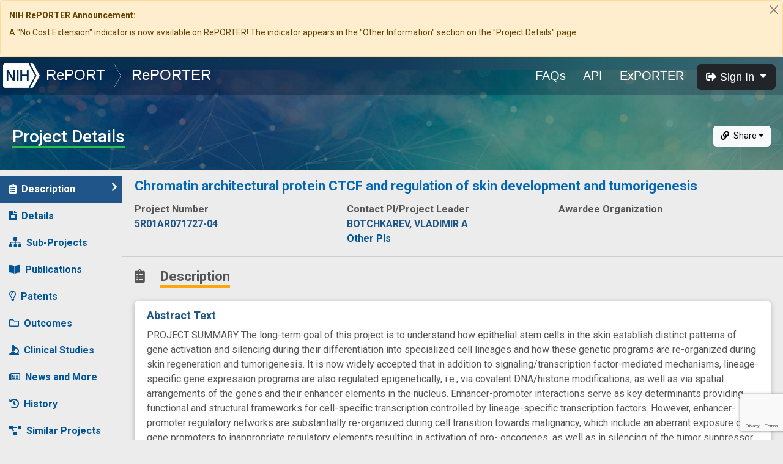

--- FILE ---
content_type: text/html; charset=utf-8
request_url: https://www.google.com/recaptcha/api2/anchor?ar=1&k=6LdpQbMUAAAAAJZN02xaecwPWh7x6aQo3BDVDR7x&co=aHR0cHM6Ly9yZXBvcnRlci5uaWguZ292OjQ0Mw..&hl=en&v=PoyoqOPhxBO7pBk68S4YbpHZ&size=invisible&anchor-ms=20000&execute-ms=30000&cb=prgii3ejx0ze
body_size: 49359
content:
<!DOCTYPE HTML><html dir="ltr" lang="en"><head><meta http-equiv="Content-Type" content="text/html; charset=UTF-8">
<meta http-equiv="X-UA-Compatible" content="IE=edge">
<title>reCAPTCHA</title>
<style type="text/css">
/* cyrillic-ext */
@font-face {
  font-family: 'Roboto';
  font-style: normal;
  font-weight: 400;
  font-stretch: 100%;
  src: url(//fonts.gstatic.com/s/roboto/v48/KFO7CnqEu92Fr1ME7kSn66aGLdTylUAMa3GUBHMdazTgWw.woff2) format('woff2');
  unicode-range: U+0460-052F, U+1C80-1C8A, U+20B4, U+2DE0-2DFF, U+A640-A69F, U+FE2E-FE2F;
}
/* cyrillic */
@font-face {
  font-family: 'Roboto';
  font-style: normal;
  font-weight: 400;
  font-stretch: 100%;
  src: url(//fonts.gstatic.com/s/roboto/v48/KFO7CnqEu92Fr1ME7kSn66aGLdTylUAMa3iUBHMdazTgWw.woff2) format('woff2');
  unicode-range: U+0301, U+0400-045F, U+0490-0491, U+04B0-04B1, U+2116;
}
/* greek-ext */
@font-face {
  font-family: 'Roboto';
  font-style: normal;
  font-weight: 400;
  font-stretch: 100%;
  src: url(//fonts.gstatic.com/s/roboto/v48/KFO7CnqEu92Fr1ME7kSn66aGLdTylUAMa3CUBHMdazTgWw.woff2) format('woff2');
  unicode-range: U+1F00-1FFF;
}
/* greek */
@font-face {
  font-family: 'Roboto';
  font-style: normal;
  font-weight: 400;
  font-stretch: 100%;
  src: url(//fonts.gstatic.com/s/roboto/v48/KFO7CnqEu92Fr1ME7kSn66aGLdTylUAMa3-UBHMdazTgWw.woff2) format('woff2');
  unicode-range: U+0370-0377, U+037A-037F, U+0384-038A, U+038C, U+038E-03A1, U+03A3-03FF;
}
/* math */
@font-face {
  font-family: 'Roboto';
  font-style: normal;
  font-weight: 400;
  font-stretch: 100%;
  src: url(//fonts.gstatic.com/s/roboto/v48/KFO7CnqEu92Fr1ME7kSn66aGLdTylUAMawCUBHMdazTgWw.woff2) format('woff2');
  unicode-range: U+0302-0303, U+0305, U+0307-0308, U+0310, U+0312, U+0315, U+031A, U+0326-0327, U+032C, U+032F-0330, U+0332-0333, U+0338, U+033A, U+0346, U+034D, U+0391-03A1, U+03A3-03A9, U+03B1-03C9, U+03D1, U+03D5-03D6, U+03F0-03F1, U+03F4-03F5, U+2016-2017, U+2034-2038, U+203C, U+2040, U+2043, U+2047, U+2050, U+2057, U+205F, U+2070-2071, U+2074-208E, U+2090-209C, U+20D0-20DC, U+20E1, U+20E5-20EF, U+2100-2112, U+2114-2115, U+2117-2121, U+2123-214F, U+2190, U+2192, U+2194-21AE, U+21B0-21E5, U+21F1-21F2, U+21F4-2211, U+2213-2214, U+2216-22FF, U+2308-230B, U+2310, U+2319, U+231C-2321, U+2336-237A, U+237C, U+2395, U+239B-23B7, U+23D0, U+23DC-23E1, U+2474-2475, U+25AF, U+25B3, U+25B7, U+25BD, U+25C1, U+25CA, U+25CC, U+25FB, U+266D-266F, U+27C0-27FF, U+2900-2AFF, U+2B0E-2B11, U+2B30-2B4C, U+2BFE, U+3030, U+FF5B, U+FF5D, U+1D400-1D7FF, U+1EE00-1EEFF;
}
/* symbols */
@font-face {
  font-family: 'Roboto';
  font-style: normal;
  font-weight: 400;
  font-stretch: 100%;
  src: url(//fonts.gstatic.com/s/roboto/v48/KFO7CnqEu92Fr1ME7kSn66aGLdTylUAMaxKUBHMdazTgWw.woff2) format('woff2');
  unicode-range: U+0001-000C, U+000E-001F, U+007F-009F, U+20DD-20E0, U+20E2-20E4, U+2150-218F, U+2190, U+2192, U+2194-2199, U+21AF, U+21E6-21F0, U+21F3, U+2218-2219, U+2299, U+22C4-22C6, U+2300-243F, U+2440-244A, U+2460-24FF, U+25A0-27BF, U+2800-28FF, U+2921-2922, U+2981, U+29BF, U+29EB, U+2B00-2BFF, U+4DC0-4DFF, U+FFF9-FFFB, U+10140-1018E, U+10190-1019C, U+101A0, U+101D0-101FD, U+102E0-102FB, U+10E60-10E7E, U+1D2C0-1D2D3, U+1D2E0-1D37F, U+1F000-1F0FF, U+1F100-1F1AD, U+1F1E6-1F1FF, U+1F30D-1F30F, U+1F315, U+1F31C, U+1F31E, U+1F320-1F32C, U+1F336, U+1F378, U+1F37D, U+1F382, U+1F393-1F39F, U+1F3A7-1F3A8, U+1F3AC-1F3AF, U+1F3C2, U+1F3C4-1F3C6, U+1F3CA-1F3CE, U+1F3D4-1F3E0, U+1F3ED, U+1F3F1-1F3F3, U+1F3F5-1F3F7, U+1F408, U+1F415, U+1F41F, U+1F426, U+1F43F, U+1F441-1F442, U+1F444, U+1F446-1F449, U+1F44C-1F44E, U+1F453, U+1F46A, U+1F47D, U+1F4A3, U+1F4B0, U+1F4B3, U+1F4B9, U+1F4BB, U+1F4BF, U+1F4C8-1F4CB, U+1F4D6, U+1F4DA, U+1F4DF, U+1F4E3-1F4E6, U+1F4EA-1F4ED, U+1F4F7, U+1F4F9-1F4FB, U+1F4FD-1F4FE, U+1F503, U+1F507-1F50B, U+1F50D, U+1F512-1F513, U+1F53E-1F54A, U+1F54F-1F5FA, U+1F610, U+1F650-1F67F, U+1F687, U+1F68D, U+1F691, U+1F694, U+1F698, U+1F6AD, U+1F6B2, U+1F6B9-1F6BA, U+1F6BC, U+1F6C6-1F6CF, U+1F6D3-1F6D7, U+1F6E0-1F6EA, U+1F6F0-1F6F3, U+1F6F7-1F6FC, U+1F700-1F7FF, U+1F800-1F80B, U+1F810-1F847, U+1F850-1F859, U+1F860-1F887, U+1F890-1F8AD, U+1F8B0-1F8BB, U+1F8C0-1F8C1, U+1F900-1F90B, U+1F93B, U+1F946, U+1F984, U+1F996, U+1F9E9, U+1FA00-1FA6F, U+1FA70-1FA7C, U+1FA80-1FA89, U+1FA8F-1FAC6, U+1FACE-1FADC, U+1FADF-1FAE9, U+1FAF0-1FAF8, U+1FB00-1FBFF;
}
/* vietnamese */
@font-face {
  font-family: 'Roboto';
  font-style: normal;
  font-weight: 400;
  font-stretch: 100%;
  src: url(//fonts.gstatic.com/s/roboto/v48/KFO7CnqEu92Fr1ME7kSn66aGLdTylUAMa3OUBHMdazTgWw.woff2) format('woff2');
  unicode-range: U+0102-0103, U+0110-0111, U+0128-0129, U+0168-0169, U+01A0-01A1, U+01AF-01B0, U+0300-0301, U+0303-0304, U+0308-0309, U+0323, U+0329, U+1EA0-1EF9, U+20AB;
}
/* latin-ext */
@font-face {
  font-family: 'Roboto';
  font-style: normal;
  font-weight: 400;
  font-stretch: 100%;
  src: url(//fonts.gstatic.com/s/roboto/v48/KFO7CnqEu92Fr1ME7kSn66aGLdTylUAMa3KUBHMdazTgWw.woff2) format('woff2');
  unicode-range: U+0100-02BA, U+02BD-02C5, U+02C7-02CC, U+02CE-02D7, U+02DD-02FF, U+0304, U+0308, U+0329, U+1D00-1DBF, U+1E00-1E9F, U+1EF2-1EFF, U+2020, U+20A0-20AB, U+20AD-20C0, U+2113, U+2C60-2C7F, U+A720-A7FF;
}
/* latin */
@font-face {
  font-family: 'Roboto';
  font-style: normal;
  font-weight: 400;
  font-stretch: 100%;
  src: url(//fonts.gstatic.com/s/roboto/v48/KFO7CnqEu92Fr1ME7kSn66aGLdTylUAMa3yUBHMdazQ.woff2) format('woff2');
  unicode-range: U+0000-00FF, U+0131, U+0152-0153, U+02BB-02BC, U+02C6, U+02DA, U+02DC, U+0304, U+0308, U+0329, U+2000-206F, U+20AC, U+2122, U+2191, U+2193, U+2212, U+2215, U+FEFF, U+FFFD;
}
/* cyrillic-ext */
@font-face {
  font-family: 'Roboto';
  font-style: normal;
  font-weight: 500;
  font-stretch: 100%;
  src: url(//fonts.gstatic.com/s/roboto/v48/KFO7CnqEu92Fr1ME7kSn66aGLdTylUAMa3GUBHMdazTgWw.woff2) format('woff2');
  unicode-range: U+0460-052F, U+1C80-1C8A, U+20B4, U+2DE0-2DFF, U+A640-A69F, U+FE2E-FE2F;
}
/* cyrillic */
@font-face {
  font-family: 'Roboto';
  font-style: normal;
  font-weight: 500;
  font-stretch: 100%;
  src: url(//fonts.gstatic.com/s/roboto/v48/KFO7CnqEu92Fr1ME7kSn66aGLdTylUAMa3iUBHMdazTgWw.woff2) format('woff2');
  unicode-range: U+0301, U+0400-045F, U+0490-0491, U+04B0-04B1, U+2116;
}
/* greek-ext */
@font-face {
  font-family: 'Roboto';
  font-style: normal;
  font-weight: 500;
  font-stretch: 100%;
  src: url(//fonts.gstatic.com/s/roboto/v48/KFO7CnqEu92Fr1ME7kSn66aGLdTylUAMa3CUBHMdazTgWw.woff2) format('woff2');
  unicode-range: U+1F00-1FFF;
}
/* greek */
@font-face {
  font-family: 'Roboto';
  font-style: normal;
  font-weight: 500;
  font-stretch: 100%;
  src: url(//fonts.gstatic.com/s/roboto/v48/KFO7CnqEu92Fr1ME7kSn66aGLdTylUAMa3-UBHMdazTgWw.woff2) format('woff2');
  unicode-range: U+0370-0377, U+037A-037F, U+0384-038A, U+038C, U+038E-03A1, U+03A3-03FF;
}
/* math */
@font-face {
  font-family: 'Roboto';
  font-style: normal;
  font-weight: 500;
  font-stretch: 100%;
  src: url(//fonts.gstatic.com/s/roboto/v48/KFO7CnqEu92Fr1ME7kSn66aGLdTylUAMawCUBHMdazTgWw.woff2) format('woff2');
  unicode-range: U+0302-0303, U+0305, U+0307-0308, U+0310, U+0312, U+0315, U+031A, U+0326-0327, U+032C, U+032F-0330, U+0332-0333, U+0338, U+033A, U+0346, U+034D, U+0391-03A1, U+03A3-03A9, U+03B1-03C9, U+03D1, U+03D5-03D6, U+03F0-03F1, U+03F4-03F5, U+2016-2017, U+2034-2038, U+203C, U+2040, U+2043, U+2047, U+2050, U+2057, U+205F, U+2070-2071, U+2074-208E, U+2090-209C, U+20D0-20DC, U+20E1, U+20E5-20EF, U+2100-2112, U+2114-2115, U+2117-2121, U+2123-214F, U+2190, U+2192, U+2194-21AE, U+21B0-21E5, U+21F1-21F2, U+21F4-2211, U+2213-2214, U+2216-22FF, U+2308-230B, U+2310, U+2319, U+231C-2321, U+2336-237A, U+237C, U+2395, U+239B-23B7, U+23D0, U+23DC-23E1, U+2474-2475, U+25AF, U+25B3, U+25B7, U+25BD, U+25C1, U+25CA, U+25CC, U+25FB, U+266D-266F, U+27C0-27FF, U+2900-2AFF, U+2B0E-2B11, U+2B30-2B4C, U+2BFE, U+3030, U+FF5B, U+FF5D, U+1D400-1D7FF, U+1EE00-1EEFF;
}
/* symbols */
@font-face {
  font-family: 'Roboto';
  font-style: normal;
  font-weight: 500;
  font-stretch: 100%;
  src: url(//fonts.gstatic.com/s/roboto/v48/KFO7CnqEu92Fr1ME7kSn66aGLdTylUAMaxKUBHMdazTgWw.woff2) format('woff2');
  unicode-range: U+0001-000C, U+000E-001F, U+007F-009F, U+20DD-20E0, U+20E2-20E4, U+2150-218F, U+2190, U+2192, U+2194-2199, U+21AF, U+21E6-21F0, U+21F3, U+2218-2219, U+2299, U+22C4-22C6, U+2300-243F, U+2440-244A, U+2460-24FF, U+25A0-27BF, U+2800-28FF, U+2921-2922, U+2981, U+29BF, U+29EB, U+2B00-2BFF, U+4DC0-4DFF, U+FFF9-FFFB, U+10140-1018E, U+10190-1019C, U+101A0, U+101D0-101FD, U+102E0-102FB, U+10E60-10E7E, U+1D2C0-1D2D3, U+1D2E0-1D37F, U+1F000-1F0FF, U+1F100-1F1AD, U+1F1E6-1F1FF, U+1F30D-1F30F, U+1F315, U+1F31C, U+1F31E, U+1F320-1F32C, U+1F336, U+1F378, U+1F37D, U+1F382, U+1F393-1F39F, U+1F3A7-1F3A8, U+1F3AC-1F3AF, U+1F3C2, U+1F3C4-1F3C6, U+1F3CA-1F3CE, U+1F3D4-1F3E0, U+1F3ED, U+1F3F1-1F3F3, U+1F3F5-1F3F7, U+1F408, U+1F415, U+1F41F, U+1F426, U+1F43F, U+1F441-1F442, U+1F444, U+1F446-1F449, U+1F44C-1F44E, U+1F453, U+1F46A, U+1F47D, U+1F4A3, U+1F4B0, U+1F4B3, U+1F4B9, U+1F4BB, U+1F4BF, U+1F4C8-1F4CB, U+1F4D6, U+1F4DA, U+1F4DF, U+1F4E3-1F4E6, U+1F4EA-1F4ED, U+1F4F7, U+1F4F9-1F4FB, U+1F4FD-1F4FE, U+1F503, U+1F507-1F50B, U+1F50D, U+1F512-1F513, U+1F53E-1F54A, U+1F54F-1F5FA, U+1F610, U+1F650-1F67F, U+1F687, U+1F68D, U+1F691, U+1F694, U+1F698, U+1F6AD, U+1F6B2, U+1F6B9-1F6BA, U+1F6BC, U+1F6C6-1F6CF, U+1F6D3-1F6D7, U+1F6E0-1F6EA, U+1F6F0-1F6F3, U+1F6F7-1F6FC, U+1F700-1F7FF, U+1F800-1F80B, U+1F810-1F847, U+1F850-1F859, U+1F860-1F887, U+1F890-1F8AD, U+1F8B0-1F8BB, U+1F8C0-1F8C1, U+1F900-1F90B, U+1F93B, U+1F946, U+1F984, U+1F996, U+1F9E9, U+1FA00-1FA6F, U+1FA70-1FA7C, U+1FA80-1FA89, U+1FA8F-1FAC6, U+1FACE-1FADC, U+1FADF-1FAE9, U+1FAF0-1FAF8, U+1FB00-1FBFF;
}
/* vietnamese */
@font-face {
  font-family: 'Roboto';
  font-style: normal;
  font-weight: 500;
  font-stretch: 100%;
  src: url(//fonts.gstatic.com/s/roboto/v48/KFO7CnqEu92Fr1ME7kSn66aGLdTylUAMa3OUBHMdazTgWw.woff2) format('woff2');
  unicode-range: U+0102-0103, U+0110-0111, U+0128-0129, U+0168-0169, U+01A0-01A1, U+01AF-01B0, U+0300-0301, U+0303-0304, U+0308-0309, U+0323, U+0329, U+1EA0-1EF9, U+20AB;
}
/* latin-ext */
@font-face {
  font-family: 'Roboto';
  font-style: normal;
  font-weight: 500;
  font-stretch: 100%;
  src: url(//fonts.gstatic.com/s/roboto/v48/KFO7CnqEu92Fr1ME7kSn66aGLdTylUAMa3KUBHMdazTgWw.woff2) format('woff2');
  unicode-range: U+0100-02BA, U+02BD-02C5, U+02C7-02CC, U+02CE-02D7, U+02DD-02FF, U+0304, U+0308, U+0329, U+1D00-1DBF, U+1E00-1E9F, U+1EF2-1EFF, U+2020, U+20A0-20AB, U+20AD-20C0, U+2113, U+2C60-2C7F, U+A720-A7FF;
}
/* latin */
@font-face {
  font-family: 'Roboto';
  font-style: normal;
  font-weight: 500;
  font-stretch: 100%;
  src: url(//fonts.gstatic.com/s/roboto/v48/KFO7CnqEu92Fr1ME7kSn66aGLdTylUAMa3yUBHMdazQ.woff2) format('woff2');
  unicode-range: U+0000-00FF, U+0131, U+0152-0153, U+02BB-02BC, U+02C6, U+02DA, U+02DC, U+0304, U+0308, U+0329, U+2000-206F, U+20AC, U+2122, U+2191, U+2193, U+2212, U+2215, U+FEFF, U+FFFD;
}
/* cyrillic-ext */
@font-face {
  font-family: 'Roboto';
  font-style: normal;
  font-weight: 900;
  font-stretch: 100%;
  src: url(//fonts.gstatic.com/s/roboto/v48/KFO7CnqEu92Fr1ME7kSn66aGLdTylUAMa3GUBHMdazTgWw.woff2) format('woff2');
  unicode-range: U+0460-052F, U+1C80-1C8A, U+20B4, U+2DE0-2DFF, U+A640-A69F, U+FE2E-FE2F;
}
/* cyrillic */
@font-face {
  font-family: 'Roboto';
  font-style: normal;
  font-weight: 900;
  font-stretch: 100%;
  src: url(//fonts.gstatic.com/s/roboto/v48/KFO7CnqEu92Fr1ME7kSn66aGLdTylUAMa3iUBHMdazTgWw.woff2) format('woff2');
  unicode-range: U+0301, U+0400-045F, U+0490-0491, U+04B0-04B1, U+2116;
}
/* greek-ext */
@font-face {
  font-family: 'Roboto';
  font-style: normal;
  font-weight: 900;
  font-stretch: 100%;
  src: url(//fonts.gstatic.com/s/roboto/v48/KFO7CnqEu92Fr1ME7kSn66aGLdTylUAMa3CUBHMdazTgWw.woff2) format('woff2');
  unicode-range: U+1F00-1FFF;
}
/* greek */
@font-face {
  font-family: 'Roboto';
  font-style: normal;
  font-weight: 900;
  font-stretch: 100%;
  src: url(//fonts.gstatic.com/s/roboto/v48/KFO7CnqEu92Fr1ME7kSn66aGLdTylUAMa3-UBHMdazTgWw.woff2) format('woff2');
  unicode-range: U+0370-0377, U+037A-037F, U+0384-038A, U+038C, U+038E-03A1, U+03A3-03FF;
}
/* math */
@font-face {
  font-family: 'Roboto';
  font-style: normal;
  font-weight: 900;
  font-stretch: 100%;
  src: url(//fonts.gstatic.com/s/roboto/v48/KFO7CnqEu92Fr1ME7kSn66aGLdTylUAMawCUBHMdazTgWw.woff2) format('woff2');
  unicode-range: U+0302-0303, U+0305, U+0307-0308, U+0310, U+0312, U+0315, U+031A, U+0326-0327, U+032C, U+032F-0330, U+0332-0333, U+0338, U+033A, U+0346, U+034D, U+0391-03A1, U+03A3-03A9, U+03B1-03C9, U+03D1, U+03D5-03D6, U+03F0-03F1, U+03F4-03F5, U+2016-2017, U+2034-2038, U+203C, U+2040, U+2043, U+2047, U+2050, U+2057, U+205F, U+2070-2071, U+2074-208E, U+2090-209C, U+20D0-20DC, U+20E1, U+20E5-20EF, U+2100-2112, U+2114-2115, U+2117-2121, U+2123-214F, U+2190, U+2192, U+2194-21AE, U+21B0-21E5, U+21F1-21F2, U+21F4-2211, U+2213-2214, U+2216-22FF, U+2308-230B, U+2310, U+2319, U+231C-2321, U+2336-237A, U+237C, U+2395, U+239B-23B7, U+23D0, U+23DC-23E1, U+2474-2475, U+25AF, U+25B3, U+25B7, U+25BD, U+25C1, U+25CA, U+25CC, U+25FB, U+266D-266F, U+27C0-27FF, U+2900-2AFF, U+2B0E-2B11, U+2B30-2B4C, U+2BFE, U+3030, U+FF5B, U+FF5D, U+1D400-1D7FF, U+1EE00-1EEFF;
}
/* symbols */
@font-face {
  font-family: 'Roboto';
  font-style: normal;
  font-weight: 900;
  font-stretch: 100%;
  src: url(//fonts.gstatic.com/s/roboto/v48/KFO7CnqEu92Fr1ME7kSn66aGLdTylUAMaxKUBHMdazTgWw.woff2) format('woff2');
  unicode-range: U+0001-000C, U+000E-001F, U+007F-009F, U+20DD-20E0, U+20E2-20E4, U+2150-218F, U+2190, U+2192, U+2194-2199, U+21AF, U+21E6-21F0, U+21F3, U+2218-2219, U+2299, U+22C4-22C6, U+2300-243F, U+2440-244A, U+2460-24FF, U+25A0-27BF, U+2800-28FF, U+2921-2922, U+2981, U+29BF, U+29EB, U+2B00-2BFF, U+4DC0-4DFF, U+FFF9-FFFB, U+10140-1018E, U+10190-1019C, U+101A0, U+101D0-101FD, U+102E0-102FB, U+10E60-10E7E, U+1D2C0-1D2D3, U+1D2E0-1D37F, U+1F000-1F0FF, U+1F100-1F1AD, U+1F1E6-1F1FF, U+1F30D-1F30F, U+1F315, U+1F31C, U+1F31E, U+1F320-1F32C, U+1F336, U+1F378, U+1F37D, U+1F382, U+1F393-1F39F, U+1F3A7-1F3A8, U+1F3AC-1F3AF, U+1F3C2, U+1F3C4-1F3C6, U+1F3CA-1F3CE, U+1F3D4-1F3E0, U+1F3ED, U+1F3F1-1F3F3, U+1F3F5-1F3F7, U+1F408, U+1F415, U+1F41F, U+1F426, U+1F43F, U+1F441-1F442, U+1F444, U+1F446-1F449, U+1F44C-1F44E, U+1F453, U+1F46A, U+1F47D, U+1F4A3, U+1F4B0, U+1F4B3, U+1F4B9, U+1F4BB, U+1F4BF, U+1F4C8-1F4CB, U+1F4D6, U+1F4DA, U+1F4DF, U+1F4E3-1F4E6, U+1F4EA-1F4ED, U+1F4F7, U+1F4F9-1F4FB, U+1F4FD-1F4FE, U+1F503, U+1F507-1F50B, U+1F50D, U+1F512-1F513, U+1F53E-1F54A, U+1F54F-1F5FA, U+1F610, U+1F650-1F67F, U+1F687, U+1F68D, U+1F691, U+1F694, U+1F698, U+1F6AD, U+1F6B2, U+1F6B9-1F6BA, U+1F6BC, U+1F6C6-1F6CF, U+1F6D3-1F6D7, U+1F6E0-1F6EA, U+1F6F0-1F6F3, U+1F6F7-1F6FC, U+1F700-1F7FF, U+1F800-1F80B, U+1F810-1F847, U+1F850-1F859, U+1F860-1F887, U+1F890-1F8AD, U+1F8B0-1F8BB, U+1F8C0-1F8C1, U+1F900-1F90B, U+1F93B, U+1F946, U+1F984, U+1F996, U+1F9E9, U+1FA00-1FA6F, U+1FA70-1FA7C, U+1FA80-1FA89, U+1FA8F-1FAC6, U+1FACE-1FADC, U+1FADF-1FAE9, U+1FAF0-1FAF8, U+1FB00-1FBFF;
}
/* vietnamese */
@font-face {
  font-family: 'Roboto';
  font-style: normal;
  font-weight: 900;
  font-stretch: 100%;
  src: url(//fonts.gstatic.com/s/roboto/v48/KFO7CnqEu92Fr1ME7kSn66aGLdTylUAMa3OUBHMdazTgWw.woff2) format('woff2');
  unicode-range: U+0102-0103, U+0110-0111, U+0128-0129, U+0168-0169, U+01A0-01A1, U+01AF-01B0, U+0300-0301, U+0303-0304, U+0308-0309, U+0323, U+0329, U+1EA0-1EF9, U+20AB;
}
/* latin-ext */
@font-face {
  font-family: 'Roboto';
  font-style: normal;
  font-weight: 900;
  font-stretch: 100%;
  src: url(//fonts.gstatic.com/s/roboto/v48/KFO7CnqEu92Fr1ME7kSn66aGLdTylUAMa3KUBHMdazTgWw.woff2) format('woff2');
  unicode-range: U+0100-02BA, U+02BD-02C5, U+02C7-02CC, U+02CE-02D7, U+02DD-02FF, U+0304, U+0308, U+0329, U+1D00-1DBF, U+1E00-1E9F, U+1EF2-1EFF, U+2020, U+20A0-20AB, U+20AD-20C0, U+2113, U+2C60-2C7F, U+A720-A7FF;
}
/* latin */
@font-face {
  font-family: 'Roboto';
  font-style: normal;
  font-weight: 900;
  font-stretch: 100%;
  src: url(//fonts.gstatic.com/s/roboto/v48/KFO7CnqEu92Fr1ME7kSn66aGLdTylUAMa3yUBHMdazQ.woff2) format('woff2');
  unicode-range: U+0000-00FF, U+0131, U+0152-0153, U+02BB-02BC, U+02C6, U+02DA, U+02DC, U+0304, U+0308, U+0329, U+2000-206F, U+20AC, U+2122, U+2191, U+2193, U+2212, U+2215, U+FEFF, U+FFFD;
}

</style>
<link rel="stylesheet" type="text/css" href="https://www.gstatic.com/recaptcha/releases/PoyoqOPhxBO7pBk68S4YbpHZ/styles__ltr.css">
<script nonce="amFtJQ8KP02MHPvqz3TauQ" type="text/javascript">window['__recaptcha_api'] = 'https://www.google.com/recaptcha/api2/';</script>
<script type="text/javascript" src="https://www.gstatic.com/recaptcha/releases/PoyoqOPhxBO7pBk68S4YbpHZ/recaptcha__en.js" nonce="amFtJQ8KP02MHPvqz3TauQ">
      
    </script></head>
<body><div id="rc-anchor-alert" class="rc-anchor-alert"></div>
<input type="hidden" id="recaptcha-token" value="[base64]">
<script type="text/javascript" nonce="amFtJQ8KP02MHPvqz3TauQ">
      recaptcha.anchor.Main.init("[\x22ainput\x22,[\x22bgdata\x22,\x22\x22,\[base64]/[base64]/[base64]/KE4oMTI0LHYsdi5HKSxMWihsLHYpKTpOKDEyNCx2LGwpLFYpLHYpLFQpKSxGKDE3MSx2KX0scjc9ZnVuY3Rpb24obCl7cmV0dXJuIGx9LEM9ZnVuY3Rpb24obCxWLHYpe04odixsLFYpLFZbYWtdPTI3OTZ9LG49ZnVuY3Rpb24obCxWKXtWLlg9KChWLlg/[base64]/[base64]/[base64]/[base64]/[base64]/[base64]/[base64]/[base64]/[base64]/[base64]/[base64]\\u003d\x22,\[base64]\\u003d\x22,\[base64]/DusKawqBMwo3CjsKTZg7DgsOBwqAUw5kiw7/CnjckQMKNDTtTRljCkMKKEAMuwq/DjMKaNsO3w7PCsjopKcKob8KKw5PCjH4ASmjChwBlesKoNMKaw71dHzTClMOuGglxUQ1dXDJmOMO1MVrDjy/Duk4vwobDmHlYw5tSwobCsHvDnhJHFWjDnMOwWG7Dg00dw43DkTzCmcOTdMK9LQp1w5rDgkLCt3VAwrfChMOVNsODNcO3wpbDr8O8UlFNFGjCt8OnIB/Dq8KRHcKUS8KacBnCuFB3wrbDgC/CpkrDojQ8wrfDk8KUwpzDrF5Yc8Omw6wvFigfwotaw5g0D8ONw603woMrPm9xwrVtesKQw6LDpsODw6YgKMOKw7vDscOOwqotNzvCs8KrbcKxcj/DiwsYwqfDkhXCowZ6woLClcKWOcK1Gi3CpMKtwpUSCMOxw7HDhRQOwrcUBMOJUsOlw7bDscOGOMK+wqpABMO4OsOZHV1YwpbDrTvDvCTDvg/[base64]/Cu0d0OHrCg8KUemhiw6LCpMKcUlFgbMKvUGHDksKYXGvDv8Knw6x1C01HHsO0F8KNHDdTL1bDpX7Cgiorw4XDkMKBwopWSw7CvWxCGsK3w77CrzzCrWjCmsKJTcKGwqoRLsKpJ3xmw7J/DsOKKQNqwr7DlXQ+XExGw7/Dm2Y+wowIw4kAdG0MTsKvw7Zjw51iWMK9w4YRDMK5HMKzED7DsMOSbw1Sw6nCiMOzYA8iCSzDucOIw7R7BTorw4oewqDDkMK/[base64]/[base64]/ciEzw6oebErDjcOAw75xdMOcWB9Lw5HCqXtJf25cAcKPwpvDlXNew48EUcKVBMOfwr3DjVnCvD3DhMOXBMOld23Cj8KCwoXCkn8kwrR/w4AzEcKMwroQWifCiVUpUD5WUMK9wpDCgxxADXcQwqzCjsKgdMOYwqHDsl/[base64]/CtA56w6PDssK1w6DDhTvChcOdw7JvDGnDrXJ1w7hkaEXCjwPDqcOnQ0FyUsK5FsKEwpPDh1NSw67Cu3LDl1/[base64]/DjsOvNcO0wpnCt8KRD3PCqHfCsDjCnk3DgiwCw7w+a8OQSMKAw4oIQsKbwpjCj8Kbw5sRJHnDvsO0OEJrOMO/XcOPbgfCvG/CpcO3w74rJmjCpidYwpgURMOlXlFXwpDCi8O1BcKCwpbCtx93J8KmeHczSMKddxbDu8KxclrDmsKvwqtrVcK3w4XDk8OMFV8jcj/Dqnc7ScKORgzCpsOvw6zCsMKfHMKCw5dNRcKxaMK3fEE3IhHDnAZlw6MEwqHDpcOwJ8OkQMOidEdyVTjCtQwSwoDCn0XDj2NdWUsdw4Bbc8KZw7dxdirCqMKDR8KQQ8OnMsKleVVtSjjDkXzDjMOXeMKJXcO6w4fCrDjCq8KleBwIPkDCqcKzXSMoAEY1FcKyw6vDvz/CsyXDhz4uwqsJwrnDpiHCojJlXcOsw7bCtGPDtsKBdxnDgidIwpzDmMOZwoF7wp9rfsOHwrrCjcOTIGx7UB/[base64]/J0siXMONw5fCt8KSw69bw4AOw5ESwppDwoA+w49fK8KoLX9iwqDDncOOw5fCqMK1MkVtwrbCpsOfw51pWSHCksOvwpQSfcKFUilRLsKAA2JKw4R5P8OWXDdOW8KvwoIeGcKtR1fCk1YZw4VTwpLDicK7w7zCkHPClcK7esK9wpvCu8KRYQ3DkMKBwoHCmz3CkXxNwo/Du1wYw50TOTfCsMKZwpXDoXTCj3PChcKtwoNFwr0Lw6kYw7shwp3DmGw6JcOjV8OHw5zCkiQsw6RewrUHFcOpwq7CjBbDhMOAGsO4IMKEwrnDlgrDtQRRw4/CgsKLw5pcwpdOw7fDtsOgUwDDgU0JH1fCrWzCqybCjhtCDhLDp8KeBxhawqjDmnDDvMKMWMKqDnMoe8OjY8KEwojCoFrCo8KlPMO8w5bCjMKJwo1mJ1/Cr8Knw5pOw4fDhcO8EsKLacKcwojDlMO2wrYXZMOvecKqU8ObwocPw55jdxh1QyfCmsKiCXLDo8Ozw5w/[base64]/wpHCnj3Di2zCqcKcwrRQY1V0w6hlfcK1Z2YbwpwQD8Oxw5bComJGCsKBXMOoe8KkDcORDS3DnkHDjMKsZsKoLUFuw74jIDrDgcKcwrArccK8GcKJw6nDlAzCjjrDsjJiC8OANcKRwp/Djl/CgAJJLCfDkj4lw6cJw5Vcw6bDqkDDoMOGMxDDicOUw6toEMKtw7nDpjnDvcKywqsOwpdFHcK/esOsM8KfOMKSDsKiLWrCinjDnsOjw4/Dj33CoyEuwpsPG3PCsMKfwq/DpMKjSUvDnkLCn8Ksw7rCnnplBMKawqt7w6bDmSzDkMKDwoYuwpE6KH7Dox9/DBfDjMKiUcOqKsORwrjDtDF1JcOWwr50w4TCg35kIcOFwq5hwq/Dt8K/wqhEwqEXFTRjw7wzGjTCucKAwp0zw6TDukIhwroCETZEQVDCr0Nhw6fDhsK1a8KgBMK2TwjCisK8w67CqsKKw6VYwqBvJCDDqybDqQBkwqPDvk0dAW/DnV0+UTgWw6bDrMK2wqtVw4PCk8OKKMOoGsKyAsOWI1J4w5nDh2rDnhDCpwzCph3DvcKdHcOPXXoQAE5sE8Oaw4pYw5NkQsKCwobDuDEBQyVVw5/[base64]/DgMK1T2QZw6JOCyM5JhvDkAk5wo7CosOoQXM3Xl0Ew6HCpxfCqx3CicK8w5TDvxpow4hgw4ArFsOtw47Cgm5pwqYbBWZnw5sRIcOyIjDDpAQaw5Qew6fCsFdlLCMAwqUcKsOyGWpWH8KWVcKTBW5Kw6vDi8KYwr9NCHbCohLCvW/Dj1tfHhHCtAbCj8KifcOhwq8naRccw4kSFAPCogRRWw8AOB9BGA1Kw6IXw7lrw5YCOsK4EcKzLG7CgjV8IATCscOOwovDs8ONwp1MeMOoNQbCtWXDpGBIwph0dcOrARc8wqs2wqfDv8Khwo5yT1wewoc1R17DkMKwRhQqZllTf0Z/bBhcwpdPwqDDtiYyw5AMw68GwoMDw7kNw60/[base64]/w77CssOOwrIrJGjCmMO6w6HDt1zDh8KHRMOlw73DpsKtw7rDisKMwq3DiCgFeHQSC8KpaXbDpy/Cm3MhdGUSeMO3w7DDlsKeXcK+w6kyA8K5B8KjwrgmwqUgY8OLw6lUwoTCvHYHc1kQwpPCnXzDu8KqECfDu8O/w6IEwp/Ds1rDpjoUw6QyL8K2wpQhwq84DivCvsO3w6g0wobDgXrCnFpsRW/CrMOpdAIkwoF5wrd8SmfDiy3DrsOKw5AYw5PCnEQ1w5d1wqdfBCTCpMKEwoBbwowawqJ8w6ljw6pawrQcUSE6wqDCpgXDhMKywpjDoGoZHcKmw6fDgsKXMkgwNy/ClMK/dSvDl8OZR8OcwojDvjtWC8K5wrgMUcK9w5ZOEMKCCcKHADBYwoPDtMOTwo3CpVIDwqR2w7vCsRnDq8KmS3Nzwot/[base64]/LcKZCiZQw7Qyw58QwqfDrhc6QcOww6HDvsOtwrnDusKfZcK0McOlXMOKTcKzRcKPwpfCq8KyOcKAOTBbwoXClcOiRcKhV8KmGxXDl0jCncOEwr/CksKxNCIKw7TCq8Ojw7pbw6/CpcK9woLDhcOAf2DDtFjDt2bDsXnDsMK3dz/[base64]/CrcOCwpnCj8KuZmHCvMOVZzQbJSQrw5vCg8KCX8KPFG/CqMOMPRkZSRUcw7k7WsKiwrnClcO9wqtmVcO+EWI4wq3Cnjl3RMKuworCqlE9aRJIw6zCgsO0O8Oyw5LCm1B5PcK6GU3Do3rCkWwrw68iT8O4cMO2wrjCoBjDgFk6M8O0wqxsQ8O+w7nDisKdwqB4DnAOwo/DsMKWTgAyZmbCiBgvV8OdV8KgPFlPw4LDhhnDncK6SMKxQ8KiO8OIUsKVKMOywp1UwpJnOxHDjxg5JVnDkzbCvwdSw5MoLnNmYT9ZLlbDoMOONsORK8KPw5fDvC/CuAbDk8OEwp7Dt3FJw4rCmcOTw4kFIsKlZsO8w6vCmzzCtAbDtxYSeMKNTUrCozp0A8KvwrMjwql9QcKvPToYw7rDhB5nb18Ew5nDicOEFRvCpMKMwqPDu8KSwpA/AWQ+wqLCosK8woJFH8KUwr3DosKWCsO4w7nClcKfwrPDrW4wNMKlwq5ew6BLHcKkwprDh8KTMS3CgMO0XDnCo8K2AjPDmMKtwqXCtSnCpBvCqsKXwoRKw77DgMO3KX/CjS/CgX/Ck8O7w7PCjkrDrGhVwr0ADsKjbMOGw7vCph7DtijCvjPCj04pNlANwrNGwoLClR0QS8ODN8O/w6lxeDkuwrgDal7Doy/DpsOfw4PCksK2wqZTw5JWw5RILcOcwooZw7XDkMKmw50FwqnCvMKgRMOeKsK/[base64]/[base64]/CvmljRcOGOsKvKFTDnMOEaTXCncKfUW7ChMKYeXjDhsKuDinCggvDkS7CpzXDsy3CsmEswr/[base64]/B8KjLXYTw4pFHcOBUDlTw4bDs8K6GjHCr8KJNT4YasKfCMKEPH/CsWgow4wyOlzDh1k+D1HDvcOqKMKHwp/DlwoswoYnw6FOw6LDrDkUw5nDlcOPwqZvw53DvsKew61ICMOMwpvCpxIaZ8KkKcOlGxoaw71YTR7DmsK4UcKfw7xINsKFR1HDt2LCk8K0wrTCmcOlwpl2H8KiS8KGwpXDusKaw7t/[base64]/Cli/CgsOsTBLCo1IUdzdMU8KBO8KXcgHDiB9zw54bBgrDoMKuw5fCjsORJgAKw6rCq0NREgTCp8K5wqvCmMOFw5zDjcKqw7/[base64]/[base64]/[base64]/[base64]/[base64]/CuFfDjAvCkljDs8OYUsKmbsOrb8O8wpfDh8KWLUbCpk55wpF5wpolwqjCjcOEwrR2wqHCqX40c3EhwpYZw7fDmADClXp7worCngRDKlrCjX5YwrXCvxHDlcOycldjBMOew5LCrMK8w7coM8KFwrTCozXCuQfDunURw4NHb3Efw5tjwoYFw78cPMKsSTXDlsKbfD/Dk3HCmCfDusKcbAorw7XCtMOrSybDscKdRMOXwpYQdsOTw7NsG09fWVInwq3CgsK2WMO8w5fCjsOlY8OMwrFBMcO7U3/Cv3HCrXDCksKUw4/CnxZGw5YaLcKGbMKUPMOBQ8OiQTDCnMOPwpQkcSPDpSU/w6jDlXJjwqlGZmBVwq4uw5tmw6PCncKGZMKlVjJUw401DcK9wrHCm8OvWGHCunhOw6szw5nDnMOKEG/DlMObcELDt8KrwrzCs8K/w5PCs8KBYcORKUTDisOJDMK+w5I3RwDDj8OLwpYlYMKswobDnDsoRcO8csKxwr/CscKdAiLCqcKvB8Klw6jDmw3CohvDrcO+KRs/woPDhsKMfQUTwpw3wrN8TcOPwoYYb8KEw4bDpmjDmiQuQsK0wqXCknx5w4vCjHxVw41VwrNvw5IJdUXDkT/[base64]/[base64]/[base64]/DqMKbwqbCtFETw6jCoHVALcOmaRfDjsK4w6HDlsO/cSNAF8KQX1DCmygVw63CscKDdsOQw7/DiC/Co0/Dki3DlFvCl8Ojw7PDvcKow50Cwr/DoWPDosKUBTxaw5MOw5LDvMOHwoXCrcKNwpQiwr/DuMK6bW7Cp2PDkXFBEsObcMOxN0dyFCbDlG85w5YVwo7Dq1UQwqUtw45DPinCrcKkwo3CicKTfcOYNcKJdlvCtA3CukHDscKnElbCpcKEOQ0PwrjCh0rClsO2wpXDvG7DkTl8wrYDQsO+NwonwoQdYD3CnsK/wrxQw7gNISfDkVo7wqFxwoTCt1vDlMKEwoUOMyHCtCPCt8KmVMOHw5pdw48gE8Kxw5DCv1bDmDzDrsO3Z8OBUlHDmAEgM8O2IRIww4fCusOzfBvDq8K2w7t+WQTDh8KYw5LDoMKjw6N8HQ/[base64]/CklDCiGbDocOPw4DDjUbCpMKNw7rDhcK3XWZhA8K4woTClsOFF2bDsmnDpMOKe3nDqMKmVMOAw6TDjHXDlcKpw53Cmzcjw7cRwqfDk8OWwq/DtjZeQAzCi33Di8KNecKCMhIeHwoXL8KCwqN5w6bCrCAPwpRmwrRHb0Jrw7JzRyfDgT/DgFpYw6xww4/Cq8KgXcKXVx1ewpLCrsOVWSBkwqQGw7pKJDLDocO7w7MsbcOBwpTDgBZWGMOFwpLDhxZVw7luVsOyVi/[base64]/CuMOQW8KEwoTCsUBfI8OWw6TCp8KFwqrDoV3Cp8ORTyMPXsKbMMKOWH1fWMOkeQfCo8KTUSgRw4tZXGZdwofDg8Oiwp7DqcOka3VAw7gpwrQnw7LDsQQDwrkGwpLCisObHcKpw7jDjnrDgsK2bz8lJ8KSw7PCqyceayPDskfDnx0Wwq/DpsKXRhLDnB5tFcKvwq/Cr3zDgcOSw4Qewq0BOxghJHlzworCgcKWwpdSEH7DuQTDkcOuwrHDki3DqcO+fSHDlMKUKMKNUcOowr3CiwrDu8Kxw6LCqhrDq8KNw4PDnsO1w59hw5J0T8OdSQPCgcK+woLCrXvCu8OLw4fDrCM4HMODwq/DiyfCtyPCgcKcVxTDghbCnsKKSyjCngdsYcK4w5fDoA4tLy/CpcObwqdKbnpvwo/DqwXCkWdbBEhbw7nCqQckR25YbxTClnZmw6/DrXrCpDTDpcKewojCnkQkwopsdMO0w6jDk8Oqwo3CnmcOw60aw7/DpMKeN0IuwqbDlsOUwqzCtwPCvMObDjJcwoNkaDVPwprDsg0Wwr19w7AlB8KeKHxkwq8PJcKHwqk3F8KCwqbDl8Oiw5Y8w7LCh8OuRMK6wo3CpsOpOcOfEcONwoE6w4HDnGFIEVzCpyIIXzTDtMKcw5bDuMO+wpzCuMOhwp/Co3dOw7TDhsONw5XDvzhBD8Ole3ImdSfChRzDu0fCicKZSMO4IT0+FcOdw6lxV8KqA8OHwrRUNcK7wpLDk8KLwo0MYSEJUnMIwpXDoRFAN8Obd1/DlsKbTwnDjXLCg8K1w6J8w4nDocOowoM6W8K8wrYvwrzCs0rCqMO7wrpIfsOnZ0HDn8Olb15Nwr94GmvDiMKMwqvDmcOawpdffMKqZHggw4kRw6lzwoPClUo9H8OGwoLDtMONw67CuMKvwq/DqFsawqnCjcOdw5F7CsKmwqhCw5DDrEjCmsKQwpPCplc2w6lPwoHCkxTCkMKAwoViKMOSwpXCpcOBXwLDlD1BwrPDp2QCTcKawrYabW/DscKyAkjCj8O+Z8K3FsO5HMKtFH/CocO9wpvCrMK3w5jCgCVCw6tDw6VPwp0dYsKvwqAMGWfCkMKFekjCjCYMeS8FSjLDnMKGwprCu8O4w6jCsVfDnkh4Py7DmVB1DMKww5PDr8OYwrjDlcOZK8OJXw/DscKzwokHw6IjKMOMTcKDYcKnwqRhHAoXY8KMQsOGwpPCtlN+Hi/[base64]/DoBcVw6/DscKXTcOdw4bDo8KswrbDscOowpHDgsKHwpzDkjHDvGzCjcKSwq1lVMO/[base64]/CnjATIBnDuMOdw50jwqTChTjDl8K0w7XCq8K5NAMQwqNHw5kCBcOiH8KSwp7CuMKnwpXCmMOYw6xCcR/CrXlud3dMwr8nPcK9wqRFw7BfwoXDo8O0WsOJABDCoXvDhErCpMOcT3k6w7zCgMOKU2HDnlcBwrXCtcK/w4/[base64]/Do8K/wovDuMKvw5oPJwHDghjCgVghPFdhw5hzGcO3wrbDkMK4wp3DgcOpw5jCtMOlGMKQw64xIsKICiwyam/CoMONw5ICwocFwqwqRMO1wo3DjhZdwqAgOWpWwqkTwohAGMK0NMOBw4PCq8OAw7JJw7nCucO8wqzDu8OTZx/DhynDmzs8djNcBH7CtcONZ8KofcKdKcOfMcOpR8OTK8Orw6DDoQA3U8KiYWYgw5rCtB7CgMOVwrDCshnDh0sjw6QZwqzCuwMuwoLCuMO9wpnDpnzDt1jDnBDCuFEww5/CnVQRG8KxcynDicOMLMKew63CrDgJBsKRBmvCuzjCphAjwpJtw6HCqhXDrlrDsQXDm0MiEcOQBMKtGcOOY3/[base64]/wp4Fw4bCjSJcIsO2w74KwoZ/wq3CjnJvElLCtMKvTGk0wo/Ci8OawoLDiXrCsMK/aVMfMBA0wqoKw4HDlAHCtix7wpgxCnnCg8OWNMOgbcK3w6PDmcKxwpHDgV7CgVAJw6HDvcKZwrl8fMKfNlTCg8OnTnjDlWFRwrB2wq0pGyfCv3Jaw4rChsK3wr0fw7k/[base64]/wqkRwprCjzcsOgAbw7XCqmwSw65/w7w3wrrCs8Oow43CimpDw6ULAsKDNMO9C8KCTsKnVWHCjhZhWF1Kw6DCgsOiZMOUAlXDkMK0a8OTw4BXwrXCi1nCj8Ohwp/CnjTCrMKyw6HCjxrCjTXCrcOWw6XDqcKlEMOhEsKbw4h7EMKCwqMpwrPCisKwfMKSwp7DlG8sw7/[base64]/wp3DscKiw77CqFLCi8KfR8KUDcKpQsO/wo4lE8KIwoUlw7cKw5wdUnfDusK0QsO2ISTDrsKuw7bCsX8yw7MhD30gwojDhBfDosKkwooXwqtGSVnDvsKsPsOpei53CsOCw4PDjXrDjgPDrMKaLMKLwrpSwojCpnsww5MqwoLDhsOXVyU0w71FbsKOL8ONaj8cw6zDt8KvbgN3w5rCg24ww61dFsKhwrM6woJmw58/PMKKw7gTw6A7fStocMO8wpkiwpvCo0oMck3CkQJdwq/DssOrw6ppw5nCqV03WsOjTMK+b011wpR0w7LClsOLJcK3w5caw7RWJMK7w5EFayxKBsKeB8KSw6bDh8ODCMO/H2fCiXYiPQUOA1hdw6zDssO8EcKVKsKqw6DDgh7Cu1vCgChkwqNLw4jDq3oPIhlyC8KnTwdGwonCv03DrcKFw594wqvCn8KHw6/ChcK9w6UAwrjDt0h8wpbDnsKsw5DCusKpw4LDsSRUwqVOwpvCl8O4woHCixzCicO4w7MZHxwBMGDDhElQVBXDvj/DpyoZKMOAwpPDnDHCiXFyY8KXw7x0U8KIQwzDr8KmwqF+csOrICTDssOLwp3CnsKPwpTCvzDDm0g+aVcJw5XDtcOlJMK0bUBbc8Okw6pbwobCncONwojDhMO5wpvDksKbVwTCiVgCw6pSwoXDgsObZhPCrH5Ewq4kw6zDqcOqw6zCnkM/woHCohUDwoQtVVrClcOwwr7CtcO4UyJjXjdVwobCqsOOAHDDhQV7w67CrUxSwo/DrsKifXbCl0DCjnXChn3CosKUasOTwolbDcO4ccOXw79LdMO5wrM5QMKkw6kkZS7DgsOrfMOnw6MOwr98EMKnwpLCu8OxwoDCosO5WwB1Y11bwo86fH/CgEkgw67CnGcUVmTDpMKkEVIkPXLDq8ODw7IYw7rCsUjDgH3Duj7CvsKBa0MmDHkPGVECR8KJw6MULSEuDcK6fsOmLcOAw40lVk4lEghmwprCscO6c3sDNGLDpMK/[base64]/[base64]/[base64]/wrLCrsOEw67Dqn8rFMK6KcKJH2EiworDvMOjL8KbO8K6f2pEw7bCry8qFiUxwrLCuQHDqMKyw4XDkHDCv8OsFjnCucKpFcKEwqHDsnBER8KFD8KAecKiBMOAw6jDg0LCucKMIFopwr0pK8OgFTc/AcKuIcOVw7vDvsKlwpDCg8K/OcKCRk9sw7bCiMOTw71twpvDvGrCrcOkwpXCiWrClxLCtAwqw7jCgnJ3w53CjBXDlHNCwqHDljTDicKJbQLCmMODwrRgfsOpOmYtPcKfw649w5jDuMKyw4rCoSwYfcOYwo/[base64]/ChCMlwq9hw6PDmkFCWysHGhJcw5/CpmHCmMO8DzfDpMKdTgUhwo8Bwrctwod6wrXCsVkxw5DCmT3DhcO/[base64]/CjsOuwoYRwr3Cg8ONfsKfbjE/[base64]/CucK5w7rCtMKww5LDm1JQwoc5HwjClMKdw41GFMKof0BDwpMKZMOTwpDCjmg3wqTCvGTDnMO/w5IZCgPDv8K+wqMjQznDjMOTA8OKSsOPw44Lw7A7EBLDhsOWfsOvJ8K1bGHDtHNvw7PCncOhPE/Cg2XCiiplw7XCuy8Ge8K+P8OIw6fDjmYuw4LDq0DCtn7Cv0DCqnbCuzDCnMKxw4gMBMKlVmjCqy3Cp8OyT8KNXXzDpEzDunrDtQvCvMOKDxhGwrl2w7DDpcKBw4rDpXDCp8Ojw5vCksOwYy/[base64]/Cs8OeGcKJworDs8Kkw6rCvQ7CpcOowoQafsOkJERQYsOsLXPDrHMADMOFBcKrwr9PHMKlw5rCqBk/fUAFw7J2wo/CiMO0w4zCnsKeQF5AUMKDwqMuwonDmAR8fMKnw4fChcOfP2xRTcOKwppowqXCgMOOH2rCmR/CmMKEw7Apw7TDgcKtA8OKezDCrcOkCnXDisO+wr3CkMOQw6l6w4XDgcKMTsKbVMKZbHHDhsKUWsKjwpM6WiBawq/ChcOAfz8zL8KGwrwSwprDvMOqccO8wrY+woEpP25pw6IKw6Z6L29Lw4Icw43Ch8K4wpnDlsK/FhvCuUHDucOwwo4uwolEw5kIw74zw7QmwozDs8O/PsK1bMOoeDopwpHCncKww7bCvMOHwrF9w5zChMOUTjgjLsKzD8O+MFErwo3DnsOMCsOnTjESw7DCtmHCvnNDJMKvChpOwp3Cs8Obw6DDmV1NwrQvwp3Dn2LCrCDCqcOJwqDCkzpBT8K0wrnClQjCrTE0w6Rjwp7Dn8O7FgBtw4Iiwq/Ds8OIw7xBIHXDlcOIA8O9dsKuDX1FfBsQPsOvw64ZLCfDk8Kye8KpTcKawp7CnsO5woRwCcKSL8KGE01LecKJDMKCPsKAw6ISVcOZwrLDo8OnXC3Dkg7DksK2ScKrwq48wrXDncOgw6XCsMOoGG/DvcO+AH7DhcKKwoDCisKcHTLCvMKuL8KCwrQ0woHDgcKwVRPCvXh2RsKGwrzCriXDvVBxU1DDlsKMbV/CtlfCscOJL3QMEnvCoDzCpsKeZTTDpFnDtcKvasOww7Yvw5vDn8O5wo54w7TDjw9mwq7CpDfDtBrDvsKIw44EdiLDqcK2w5jCmyvDkMO8E8OVwrxLOcKCOjLCjMKwwqnCrx/DnUk5wpdLSio6aBZ6wo4CwoTCm1t4JcOow5onecKYw5XCqMOqw6fDuApzw7shw70+wqxcTiPChCAUBsOxwprDhgjChj5rHRTDv8OhNcKdwpnDi0bDs1Jqw4BOwqnCsjfCqwXCv8OoTcO1w4sLfU/CrcKxTcK0UcKIXsO+CMO6C8Kkw4/CgHFNw6AKVko8wp9xwpgqNFp5NcKOL8Obw43DsMKyMHbCui5VWBPDklLCnkXCusKiTMKfVkvDtwNHK8K9wr/DncObw54uTUZjw41BcjjCjTVLwolKwqp1wqnCs2DDpsOSwo7DiVHDjytKw4zDosK5Z8OjTWLCpsK1w7pgw6rCvHIIDsKWA8KAw4waw5J4w6QpRcKyFyEJwp/CvsOnw5DDiRLDqsKkw6B5w7QgVD40woord2N6RMOCwpTDhjbDp8OGGsO6w59cwrbDvkFhwrHDscOTwrlGN8KLZsOpwpx8wpLDtsKtA8K7AQsAwpAjwr7CscOQE8KDwrLChsKmwoPCpQkFOMKHwpo9biVLwpfCvQrCpT/CrsK3TmPCuirCsMKcCyx1fB8aIsKPw61xwqMnKSXDhEU0w6HCiSJLwo7CuA7Dr8OPfx1BwooSKHY/w6FhasKUeMK4w6FyUMOvGzvCqXVeNEPDv8OKE8Osb24fCizCr8OOE2jCkHjCqVnDu3sLwpTDiMODQ8O8w7LDscOvw5nDnmkGw7/CmzHCrnXCvV51wp5+wq/Cv8OBwpLCqMKYasK8w6rCgMO0wrzDpVpnZg7ClsKsSsOKwolzUGMjw5V9D1bDisOCw67DvsOwNEXCkBTDt0LCocOkwo4oTzXDnMOlw753w4XDkQQIMMKkwqs2PxnDilJuwr/[base64]/DoGTDv0/Dvhx7L8OOeMKEw5nDvMOqaBTDl8OJWnfDgcO5IsOlNiMvHcOYwqvDlsKTwqHCsWbDrsOXCcOWw6fDs8KzRMKJI8Ksw41+TWsUw6zCsljCucOrQlHCl37DqHwuw4TCsm58AsKfw4/CnTjCjk1tw5kIwr7CgVDCuBjClWXDg8KILsOdw6dOWMOSEnrDmcO0w6jDnHYkPMOvw4DDi23ClmlQYsOESXjDqsOKQSbCqCLCmsOkEcOqwohGHiXCvmDCqi9Ow7zDkl/[base64]/bcO+H1B5bsONCSPDqnPCjCUERBVGTcOtwqHCs3N2wrsuIkt3woZ9fmnCmifCocOIZA5SS8OkI8OBw54ZwobCh8OzfHI5wp/DnmxQw54IBMO0KxQmW1U8R8KSw5XChMOAwoXCk8OGw79bwoNUdxrDpcKERm3ClXRjw6ZkfcKvwp3CvcKnw7jDr8Ocw4AQwpUpwrPDpMKaLMKKwrTDnn5Gdk/CrsOAw6pyw7cewrI2wqnDshEeQF5tGl0JYsO3AcKCf8K4wprCl8KrasOdw7FewqUkw7UUMVjCrTAYDFnCoA3DrsKGw7TCsFtxcMOBw77Cm8K2TcO2w4PCiE96w4bCqjdaw4RNY8O6Ax/CqiZDfMO6fcKyPsOpwq4BwqsILcO5w4/CsMKNeFjDjsOOw4PCiMKzwqRCwoN6ClUVwonCv1U6NsK/[base64]/[base64]/DrsO9F8OOwo9zw6M0wr/[base64]/CjU7DnsOdw6ZVw7s0wo/CoCLDvQ0QBcKzw4rCncKSw5YMWsK4w7/DqMOxHRvDiTnCrSfDg3M0dg3Dq8OhwoxZDGrDmFlbb1sowqtMw67CtTBZY8O/w4xCYcO4RAEow5sAecKPw4Uuwp5Oekp7T8K2wptnYFzDlsOlDsKIw4l5AcKyw54rLTfClgPCuSHDnDLDhkFkw6QFUcO3wrpnw5sFOxjCmcKOGcOPw7jDmVTDuj1Qw4nDsUbDpFjCisOBw4jCnmk1W3vCqsKQwoNdw4hnFMKqbG/CksKNw7DCsEMMAyjDmMOmw6lRJF3CrsOBwq12w57Dn8O6YldqQ8K4w7NxwovDg8OnIMKJw7vCv8K3w4lHW1xNwp/CkQvCocK9wrDCvcKPAMORwqfCnhl1w7jCh2kew53CtU0pwrMhwovDhDscwqsgw4/CoMOOZCHDhWvCrw3DtSI0w6fDrGLDgAHDh2zDpMKrw5fCqwUOT8O6w4zDnwV5w7XDgBfCuH7DrsKQNcOYaU/Dk8KQw63DgGrCqAUDwpsawojDj8KaVcKxTMO7V8KRwpBuwqhtwro6wqg4wpzDkFDDjsKkwqbDrMK/[base64]/wrvCokjCmQnDuhrCu8OuGT7DsGd0Ym0Rw4Zcw4bCncOjdjFIw6A1NAs4RQ4JGx7CvcKiwrnDiw3DmmFVbhocwqDCtTXDnALChcOkPlnDqcKZThXCucKCNT0cBx5dLE9IY2DDrihOwpl7wooPOMOuccKXwojDlzhNLMOWbn/CqsOgwqvCpsO7wpDDscOKw5PDqS7DscKlcsKzwrhLw4nCqz3Dk1XCoVEew59mQcOgMnvDgcKvw4R6XMKlEFHCshIUw5fDoMOGYsKkwoFvJsOrwrpAXcObw6EmEsOZPcOhawtswo/CvHrDrsOSc8KuwrTCu8Knw5hqw5jCvWfCgMOvw4zCuVvDvMKwwpRpw4TDuxtYw7shE3vDpcKBwprCnzIOUcK+QcKOc0AnOELDq8OGw5LCgcOpw69Mwq3DnsKJbDAMw7/[base64]/[base64]/CqcKIdBk7w5J7TCzCgcO2wozDhE/[base64]/[base64]/[base64]/CtRvDkcO1w7HDscKuY8OLJcKow71ywrkHCF5nVcOcHcO3wrEQc0xGIAkYZ8KlLkF6SQrDhsKMwoUQw44HCBHDk8OEf8O6AcKnw7vCtsKeIix0w4DCsRFwwrFYCcKgcsKEwpzCglvDrMK1RMO/wq0ZEDvDs8Kbw4R5w6BHw5DCtsKMEMK8QC8MWcKNw7LDp8O1wpYmKcOOw6XDhMO0dxodNsKSw6VBw6M6acO7wokZwoscAsKWw4szw5B4L8KUw7wCw4XDinfDkV/CncKnw4Q1wpHDvQHDjnVeTsK6w7FBwp/CgMOww57CmXPDosOVw4FGRxnCvsOAw7rCmnbDssO7wqzCmi7CgMKuYsO/eWoFIXbDuSPCnMKWX8KQPMKUQE5wTiA/[base64]/DgsOIw6PCrMKVaMO7w4nDiyUkw59Lw7BSK8KpD8KzwpsaX8OLwrgZwpU6SMOKw40DGTLDiMOPwpA/woAzQsKjOsOVwrXCj8OBWBJ/aXzCnCrCnAXDlcKWScO7w4rCmcOlOFUpETPDiwUEKwB4LsK0woU1wrgXZGsCGsKVwoAke8OtwpVRbsOjw5ljw5nDkDnDuiZKEMKuwqLCp8K6w5LDicOzw6LDsMK4w7jCnMK8w6pNw5I8KMKTMcKkw6xHwr/Culx0dHwLO8KnFxomcMOQOCHDqTA9WEwOwr7CnsO4w7XCicKrccK0Z8KCeCF7w4h4wrjCmFM5acKXU0PCmXvCs8KxfUjCjsKLIsO/IxhaGMOJfsOXOGDCgwpgwrMrw5A4RMOlwpfChMKdwp/Cr8OIw5MBw6hvw5jChD3CiMOFwpzClzjCv8OzwpwPesKrDm/CjsOTFcOvY8KQw7fCtjDCscKfW8KaA18Sw67DrMKQw6k7H8KMw7PCohfDm8KYEcOcw7hPw7PCsMKDwqHClTY8w68ow4zCpcO/OsKqwqHCl8KgVcO8Dwxgw4NUwpNZwqbCiDrCqsOkFDMWw6DDtsKkTzgew4/CksOGwoAlwoTDmMOpw7rDmE9IXnrCsgsjwpnDhcO2Hx/CucO6W8KxEMOewo3DhlVDwrDChVACDVrCh8OEfWJPRUFewq99w4VxIsKkX8KUUyc/NQjDjsKIQAsHw54Ww41EC8OUXHM8wozDoQgQw7/CnV4KwrbCjMKrTw9Rb1BBLiEjw5/Ct8O4wpIbwoLDtVPCnMKpYcKVOXbDjsKAecKwwovChgLCp8OLQ8KubD/CqSXDssOpGzTChg/[base64]/JsKFw54rw6VtJ8KnF1vDji0RfcOsw7VewpZBe315wrgJbkzCpATDmcKEw750EsKkbXbDpcOvw6/CvgbCt8KswobCpsO1TsOsI1DCrMKEw7jChQBZVH3Do0DCliHDscKWKUJ7ccKXO8OLGFsgRhMww69jQSvCnExXKH1eKcOJAC3CvcOxw4LCnDoYU8OxFnrCiyLDssKJfUBVwpZON1/Cryc1w6nDr0vDhcORBHjCs8Kcw6BhLsKqOcOvPFrCjiFSwr3DigTCg8Kew7LDjMK/[base64]/woBTDsOINk0LwpDDocKaN10XTMOYKMKjwrTCgwnCsS8xHGx7wpDCu0rDpGzDn3h0BQYSw4bCu0/DpMOVw54ywolYUWJywq49Cmh9McOPwowmw4gewrMFwofDp8KMw5jDgTDDhQ7DosKle0dCYH3Cl8OTwqLCvHjDszENSyjDjcO9ccOyw68+GsKAw7XDjMK9LsK0W8Oowp81woZsw4NZwoXCk2DCpG00a8Khw51Aw7I3Nn4BwpgEwoHCu8Kuw6HDv19mbsKgw7HCtWNjwp/Du8OddMORTFvCggjDlAPCisOVS2XDhMOTK8OHw7xFDhcYNh7DkcOtbxjDr2goDyRYHXLCoTHDvMKyBcOMJ8KIcHLDvDjCiGfDrFtKwpAMQsOGasO+wp7CqW05Z3fCkcKuGQ11w5J1wrgIwqgmBA4XwrI7E27CpiXCgxNbwr7Cl8KewoVKw7/CtMOSXFgMAcK3bMO2w7xyc8OiwodwOnEjw6TDmy0jY8OlWMK4ZsKXwqYTYcKMw77CogMuIgcocsKkA8KLw50vKFXDlEE8NcOBwpzDkXvDuz5jwqPDtw3ClsOdw4bDgQkvfFtXDsOEwoVOT8Kaw7HCqMKswoHCiUAqw6w3KABzFcOUw6bCg38qZcK9wr/[base64]/CpMKTd0HDjEESYcOYKgnClMOhwpQKw4w6fgAPWcOnAMK1w7nDuMKTw4PDisKnwozDlj7CtsKlwqVdQwzCgmrDosKhXMOWwr/DjjgawrbCsm0nw6nDo07DvVY4dcOGw5cZwrBww4LCpMO9w7LDpmlWIn3Dn8OoVBpKWMKiwrQeTk7DicKcwrLDqEZDw40wPhoNwpZdw4zCo8KUw6wGw47CgsK0wrR3wp1kw7dkLULCtiliJT9Aw407eFBwBMOpwoDDuhUrXHU7w7DDncKBKBgRH1pawq/[base64]/[base64]/XcO1woN4JMKgZcKNw6cYwqLDiAN1wqgBOMO/wp7Dn8OvZMO0ZMOMdxDCoMOLaMOmw5Q/w6xROWlBdsK3w5HCp0PDqTPDjWzCj8OhwqVZw7FrwoTCtiFXFgQIw6NDXGvCphkUEzTCqSbDsU9LGQ5UNV/CpsOwH8OPa8K7w5zCjiHDocK3GcOEwrJPI8KmYl3CksO9CENkbsOdDGvDhcOeczPCjsKnw5vDjsO/[base64]\x22],null,[\x22conf\x22,null,\x226LdpQbMUAAAAAJZN02xaecwPWh7x6aQo3BDVDR7x\x22,0,null,null,null,1,[21,125,63,73,95,87,41,43,42,83,102,105,109,121],[1017145,710],0,null,null,null,null,0,null,0,null,700,1,null,0,\[base64]/76lBhnEnQkZnOKMAhk\\u003d\x22,0,0,null,null,1,null,0,0,null,null,null,0],\x22https://reporter.nih.gov:443\x22,null,[3,1,1],null,null,null,0,3600,[\x22https://www.google.com/intl/en/policies/privacy/\x22,\x22https://www.google.com/intl/en/policies/terms/\x22],\x22enxRb9FxCam62KRsD1HC61eFWw/r2fL0HpYkiu1yWlo\\u003d\x22,0,0,null,1,1768569215183,0,0,[220,91,189],null,[148],\x22RC-z5nxNdckd82qfA\x22,null,null,null,null,null,\x220dAFcWeA7JNUmnSsGpXDBxv24POlOiPhRLW_beoNVrFY4Bqj0FGRoz4s6AhpylSZD1r4gk63OyNq2XIrXCLtPQw63IS7RJaukKGQ\x22,1768652015049]");
    </script></body></html>